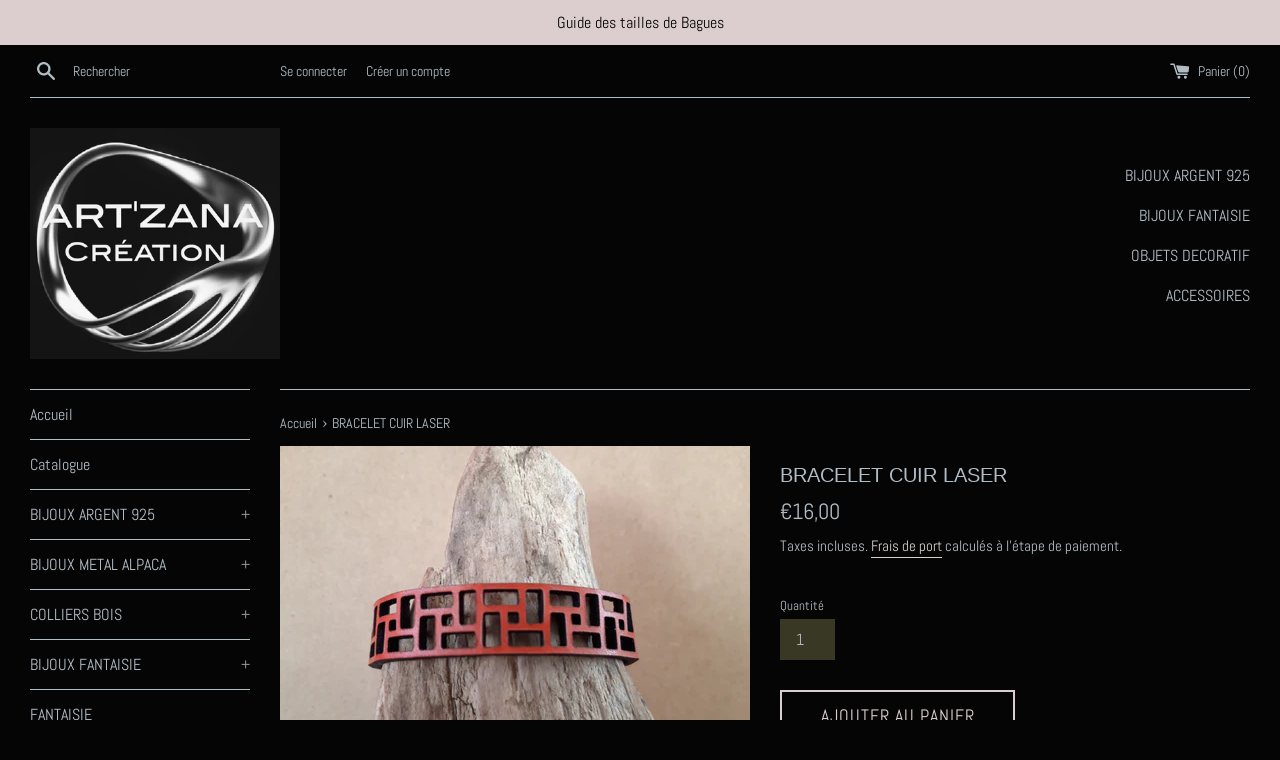

--- FILE ---
content_type: text/html; charset=utf-8
request_url: https://artzanacreation.com/products/bracelets-cuir-laser-9
body_size: 17636
content:
<!doctype html>
<html class="supports-no-js" lang="fr">
<head>
  <meta charset="utf-8">
  <meta http-equiv="X-UA-Compatible" content="IE=edge,chrome=1">
  <meta name="viewport" content="width=device-width,initial-scale=1">
  <meta name="theme-color" content="">
  <link rel="canonical" href="https://artzanacreation.com/products/bracelets-cuir-laser-9">

  

  <title>
  BRACELET CUIR LASER &ndash; ARTZANA Création
  </title>

  
    <meta name="description" content="Bracelet en cuir découpé au laser Couleur - ROUGE Largeur : 1.5cm - Réglable 3 tailles ( 15.5cm ) - ( 17cm ) - ( 18.5cm ) Livraison Gratuite">
  

  <!-- /snippets/social-meta-tags.liquid -->




<meta property="og:site_name" content="ARTZANA Création">
<meta property="og:url" content="https://artzanacreation.com/products/bracelets-cuir-laser-9">
<meta property="og:title" content="BRACELET CUIR LASER">
<meta property="og:type" content="product">
<meta property="og:description" content="Bracelet en cuir découpé au laser Couleur - ROUGE Largeur : 1.5cm - Réglable 3 tailles ( 15.5cm ) - ( 17cm ) - ( 18.5cm ) Livraison Gratuite">

  <meta property="og:price:amount" content="16,00">
  <meta property="og:price:currency" content="EUR">

<meta property="og:image" content="http://artzanacreation.com/cdn/shop/products/20210214_163551_1200x1200.jpg?v=1613317621"><meta property="og:image" content="http://artzanacreation.com/cdn/shop/products/20210214_162451_2_2_1200x1200.jpg?v=1613317621">
<meta property="og:image:secure_url" content="https://artzanacreation.com/cdn/shop/products/20210214_163551_1200x1200.jpg?v=1613317621"><meta property="og:image:secure_url" content="https://artzanacreation.com/cdn/shop/products/20210214_162451_2_2_1200x1200.jpg?v=1613317621">


<meta name="twitter:card" content="summary_large_image">
<meta name="twitter:title" content="BRACELET CUIR LASER">
<meta name="twitter:description" content="Bracelet en cuir découpé au laser Couleur - ROUGE Largeur : 1.5cm - Réglable 3 tailles ( 15.5cm ) - ( 17cm ) - ( 18.5cm ) Livraison Gratuite">

  <style data-shopify>
  :root {
    --color-body-text: #b1bdc5;
    --color-body: #060505;
  }
</style>


  <script>
    document.documentElement.className = document.documentElement.className.replace('supports-no-js', 'supports-js');

    var theme = {
      strings: {
        addToCart: "Ajouter au panier",
        itemAddedToCart: "Article ajouté au panier.",
        soldOut: "Épuisé",
        unavailable: "Non disponible",
        viewCart: "Voir le panier",
        zoomClose: "Fermer (Esc)",
        zoomPrev: "Précédent (flèche gauche)",
        zoomNext: "Suivant (flèche droite)"
      },
      mapStrings: {
        addressError: "Vous ne trouvez pas cette adresse",
        addressNoResults: "Aucun résultat pour cette adresse",
        addressQueryLimit: "Vous avez dépassé la limite de Google utilisation de l'API. Envisager la mise à niveau à un \u003ca href=\"https:\/\/developers.google.com\/maps\/premium\/usage-limits\"\u003erégime spécial\u003c\/a\u003e.",
        authError: "Il y avait un problème authentifier votre compte Google Maps."
      }
    }
  </script>

  <link href="//artzanacreation.com/cdn/shop/t/6/assets/theme.scss.css?v=76485835355959938461759261625" rel="stylesheet" type="text/css" media="all" />

  <script>window.performance && window.performance.mark && window.performance.mark('shopify.content_for_header.start');</script><meta id="shopify-digital-wallet" name="shopify-digital-wallet" content="/50919801004/digital_wallets/dialog">
<meta name="shopify-checkout-api-token" content="4e36b09695229e9191c149e5353e0744">
<meta id="in-context-paypal-metadata" data-shop-id="50919801004" data-venmo-supported="false" data-environment="production" data-locale="fr_FR" data-paypal-v4="true" data-currency="EUR">
<link rel="alternate" type="application/json+oembed" href="https://artzanacreation.com/products/bracelets-cuir-laser-9.oembed">
<script async="async" src="/checkouts/internal/preloads.js?locale=fr-FR"></script>
<script id="shopify-features" type="application/json">{"accessToken":"4e36b09695229e9191c149e5353e0744","betas":["rich-media-storefront-analytics"],"domain":"artzanacreation.com","predictiveSearch":true,"shopId":50919801004,"locale":"fr"}</script>
<script>var Shopify = Shopify || {};
Shopify.shop = "artzana-creation.myshopify.com";
Shopify.locale = "fr";
Shopify.currency = {"active":"EUR","rate":"1.0"};
Shopify.country = "FR";
Shopify.theme = {"name":"Copie de Simple 01","id":118694641836,"schema_name":"Simple","schema_version":"12.5.0","theme_store_id":578,"role":"main"};
Shopify.theme.handle = "null";
Shopify.theme.style = {"id":null,"handle":null};
Shopify.cdnHost = "artzanacreation.com/cdn";
Shopify.routes = Shopify.routes || {};
Shopify.routes.root = "/";</script>
<script type="module">!function(o){(o.Shopify=o.Shopify||{}).modules=!0}(window);</script>
<script>!function(o){function n(){var o=[];function n(){o.push(Array.prototype.slice.apply(arguments))}return n.q=o,n}var t=o.Shopify=o.Shopify||{};t.loadFeatures=n(),t.autoloadFeatures=n()}(window);</script>
<script id="shop-js-analytics" type="application/json">{"pageType":"product"}</script>
<script defer="defer" async type="module" src="//artzanacreation.com/cdn/shopifycloud/shop-js/modules/v2/client.init-shop-cart-sync_INwxTpsh.fr.esm.js"></script>
<script defer="defer" async type="module" src="//artzanacreation.com/cdn/shopifycloud/shop-js/modules/v2/chunk.common_YNAa1F1g.esm.js"></script>
<script type="module">
  await import("//artzanacreation.com/cdn/shopifycloud/shop-js/modules/v2/client.init-shop-cart-sync_INwxTpsh.fr.esm.js");
await import("//artzanacreation.com/cdn/shopifycloud/shop-js/modules/v2/chunk.common_YNAa1F1g.esm.js");

  window.Shopify.SignInWithShop?.initShopCartSync?.({"fedCMEnabled":true,"windoidEnabled":true});

</script>
<script id="__st">var __st={"a":50919801004,"offset":3600,"reqid":"c13803e7-74c0-4624-914a-45e4a24f0a40-1768956659","pageurl":"artzanacreation.com\/products\/bracelets-cuir-laser-9","u":"8a87a2a143da","p":"product","rtyp":"product","rid":6262027452588};</script>
<script>window.ShopifyPaypalV4VisibilityTracking = true;</script>
<script id="captcha-bootstrap">!function(){'use strict';const t='contact',e='account',n='new_comment',o=[[t,t],['blogs',n],['comments',n],[t,'customer']],c=[[e,'customer_login'],[e,'guest_login'],[e,'recover_customer_password'],[e,'create_customer']],r=t=>t.map((([t,e])=>`form[action*='/${t}']:not([data-nocaptcha='true']) input[name='form_type'][value='${e}']`)).join(','),a=t=>()=>t?[...document.querySelectorAll(t)].map((t=>t.form)):[];function s(){const t=[...o],e=r(t);return a(e)}const i='password',u='form_key',d=['recaptcha-v3-token','g-recaptcha-response','h-captcha-response',i],f=()=>{try{return window.sessionStorage}catch{return}},m='__shopify_v',_=t=>t.elements[u];function p(t,e,n=!1){try{const o=window.sessionStorage,c=JSON.parse(o.getItem(e)),{data:r}=function(t){const{data:e,action:n}=t;return t[m]||n?{data:e,action:n}:{data:t,action:n}}(c);for(const[e,n]of Object.entries(r))t.elements[e]&&(t.elements[e].value=n);n&&o.removeItem(e)}catch(o){console.error('form repopulation failed',{error:o})}}const l='form_type',E='cptcha';function T(t){t.dataset[E]=!0}const w=window,h=w.document,L='Shopify',v='ce_forms',y='captcha';let A=!1;((t,e)=>{const n=(g='f06e6c50-85a8-45c8-87d0-21a2b65856fe',I='https://cdn.shopify.com/shopifycloud/storefront-forms-hcaptcha/ce_storefront_forms_captcha_hcaptcha.v1.5.2.iife.js',D={infoText:'Protégé par hCaptcha',privacyText:'Confidentialité',termsText:'Conditions'},(t,e,n)=>{const o=w[L][v],c=o.bindForm;if(c)return c(t,g,e,D).then(n);var r;o.q.push([[t,g,e,D],n]),r=I,A||(h.body.append(Object.assign(h.createElement('script'),{id:'captcha-provider',async:!0,src:r})),A=!0)});var g,I,D;w[L]=w[L]||{},w[L][v]=w[L][v]||{},w[L][v].q=[],w[L][y]=w[L][y]||{},w[L][y].protect=function(t,e){n(t,void 0,e),T(t)},Object.freeze(w[L][y]),function(t,e,n,w,h,L){const[v,y,A,g]=function(t,e,n){const i=e?o:[],u=t?c:[],d=[...i,...u],f=r(d),m=r(i),_=r(d.filter((([t,e])=>n.includes(e))));return[a(f),a(m),a(_),s()]}(w,h,L),I=t=>{const e=t.target;return e instanceof HTMLFormElement?e:e&&e.form},D=t=>v().includes(t);t.addEventListener('submit',(t=>{const e=I(t);if(!e)return;const n=D(e)&&!e.dataset.hcaptchaBound&&!e.dataset.recaptchaBound,o=_(e),c=g().includes(e)&&(!o||!o.value);(n||c)&&t.preventDefault(),c&&!n&&(function(t){try{if(!f())return;!function(t){const e=f();if(!e)return;const n=_(t);if(!n)return;const o=n.value;o&&e.removeItem(o)}(t);const e=Array.from(Array(32),(()=>Math.random().toString(36)[2])).join('');!function(t,e){_(t)||t.append(Object.assign(document.createElement('input'),{type:'hidden',name:u})),t.elements[u].value=e}(t,e),function(t,e){const n=f();if(!n)return;const o=[...t.querySelectorAll(`input[type='${i}']`)].map((({name:t})=>t)),c=[...d,...o],r={};for(const[a,s]of new FormData(t).entries())c.includes(a)||(r[a]=s);n.setItem(e,JSON.stringify({[m]:1,action:t.action,data:r}))}(t,e)}catch(e){console.error('failed to persist form',e)}}(e),e.submit())}));const S=(t,e)=>{t&&!t.dataset[E]&&(n(t,e.some((e=>e===t))),T(t))};for(const o of['focusin','change'])t.addEventListener(o,(t=>{const e=I(t);D(e)&&S(e,y())}));const B=e.get('form_key'),M=e.get(l),P=B&&M;t.addEventListener('DOMContentLoaded',(()=>{const t=y();if(P)for(const e of t)e.elements[l].value===M&&p(e,B);[...new Set([...A(),...v().filter((t=>'true'===t.dataset.shopifyCaptcha))])].forEach((e=>S(e,t)))}))}(h,new URLSearchParams(w.location.search),n,t,e,['guest_login'])})(!0,!0)}();</script>
<script integrity="sha256-4kQ18oKyAcykRKYeNunJcIwy7WH5gtpwJnB7kiuLZ1E=" data-source-attribution="shopify.loadfeatures" defer="defer" src="//artzanacreation.com/cdn/shopifycloud/storefront/assets/storefront/load_feature-a0a9edcb.js" crossorigin="anonymous"></script>
<script data-source-attribution="shopify.dynamic_checkout.dynamic.init">var Shopify=Shopify||{};Shopify.PaymentButton=Shopify.PaymentButton||{isStorefrontPortableWallets:!0,init:function(){window.Shopify.PaymentButton.init=function(){};var t=document.createElement("script");t.src="https://artzanacreation.com/cdn/shopifycloud/portable-wallets/latest/portable-wallets.fr.js",t.type="module",document.head.appendChild(t)}};
</script>
<script data-source-attribution="shopify.dynamic_checkout.buyer_consent">
  function portableWalletsHideBuyerConsent(e){var t=document.getElementById("shopify-buyer-consent"),n=document.getElementById("shopify-subscription-policy-button");t&&n&&(t.classList.add("hidden"),t.setAttribute("aria-hidden","true"),n.removeEventListener("click",e))}function portableWalletsShowBuyerConsent(e){var t=document.getElementById("shopify-buyer-consent"),n=document.getElementById("shopify-subscription-policy-button");t&&n&&(t.classList.remove("hidden"),t.removeAttribute("aria-hidden"),n.addEventListener("click",e))}window.Shopify?.PaymentButton&&(window.Shopify.PaymentButton.hideBuyerConsent=portableWalletsHideBuyerConsent,window.Shopify.PaymentButton.showBuyerConsent=portableWalletsShowBuyerConsent);
</script>
<script>
  function portableWalletsCleanup(e){e&&e.src&&console.error("Failed to load portable wallets script "+e.src);var t=document.querySelectorAll("shopify-accelerated-checkout .shopify-payment-button__skeleton, shopify-accelerated-checkout-cart .wallet-cart-button__skeleton"),e=document.getElementById("shopify-buyer-consent");for(let e=0;e<t.length;e++)t[e].remove();e&&e.remove()}function portableWalletsNotLoadedAsModule(e){e instanceof ErrorEvent&&"string"==typeof e.message&&e.message.includes("import.meta")&&"string"==typeof e.filename&&e.filename.includes("portable-wallets")&&(window.removeEventListener("error",portableWalletsNotLoadedAsModule),window.Shopify.PaymentButton.failedToLoad=e,"loading"===document.readyState?document.addEventListener("DOMContentLoaded",window.Shopify.PaymentButton.init):window.Shopify.PaymentButton.init())}window.addEventListener("error",portableWalletsNotLoadedAsModule);
</script>

<script type="module" src="https://artzanacreation.com/cdn/shopifycloud/portable-wallets/latest/portable-wallets.fr.js" onError="portableWalletsCleanup(this)" crossorigin="anonymous"></script>
<script nomodule>
  document.addEventListener("DOMContentLoaded", portableWalletsCleanup);
</script>

<link id="shopify-accelerated-checkout-styles" rel="stylesheet" media="screen" href="https://artzanacreation.com/cdn/shopifycloud/portable-wallets/latest/accelerated-checkout-backwards-compat.css" crossorigin="anonymous">
<style id="shopify-accelerated-checkout-cart">
        #shopify-buyer-consent {
  margin-top: 1em;
  display: inline-block;
  width: 100%;
}

#shopify-buyer-consent.hidden {
  display: none;
}

#shopify-subscription-policy-button {
  background: none;
  border: none;
  padding: 0;
  text-decoration: underline;
  font-size: inherit;
  cursor: pointer;
}

#shopify-subscription-policy-button::before {
  box-shadow: none;
}

      </style>

<script>window.performance && window.performance.mark && window.performance.mark('shopify.content_for_header.end');</script>

  <script src="//artzanacreation.com/cdn/shop/t/6/assets/jquery-1.11.0.min.js?v=32460426840832490021612361328" type="text/javascript"></script>
  <script src="//artzanacreation.com/cdn/shop/t/6/assets/modernizr.min.js?v=44044439420609591321612361329" type="text/javascript"></script>

  <script src="//artzanacreation.com/cdn/shop/t/6/assets/lazysizes.min.js?v=155223123402716617051612361329" async="async"></script>

  
<link href="https://monorail-edge.shopifysvc.com" rel="dns-prefetch">
<script>(function(){if ("sendBeacon" in navigator && "performance" in window) {try {var session_token_from_headers = performance.getEntriesByType('navigation')[0].serverTiming.find(x => x.name == '_s').description;} catch {var session_token_from_headers = undefined;}var session_cookie_matches = document.cookie.match(/_shopify_s=([^;]*)/);var session_token_from_cookie = session_cookie_matches && session_cookie_matches.length === 2 ? session_cookie_matches[1] : "";var session_token = session_token_from_headers || session_token_from_cookie || "";function handle_abandonment_event(e) {var entries = performance.getEntries().filter(function(entry) {return /monorail-edge.shopifysvc.com/.test(entry.name);});if (!window.abandonment_tracked && entries.length === 0) {window.abandonment_tracked = true;var currentMs = Date.now();var navigation_start = performance.timing.navigationStart;var payload = {shop_id: 50919801004,url: window.location.href,navigation_start,duration: currentMs - navigation_start,session_token,page_type: "product"};window.navigator.sendBeacon("https://monorail-edge.shopifysvc.com/v1/produce", JSON.stringify({schema_id: "online_store_buyer_site_abandonment/1.1",payload: payload,metadata: {event_created_at_ms: currentMs,event_sent_at_ms: currentMs}}));}}window.addEventListener('pagehide', handle_abandonment_event);}}());</script>
<script id="web-pixels-manager-setup">(function e(e,d,r,n,o){if(void 0===o&&(o={}),!Boolean(null===(a=null===(i=window.Shopify)||void 0===i?void 0:i.analytics)||void 0===a?void 0:a.replayQueue)){var i,a;window.Shopify=window.Shopify||{};var t=window.Shopify;t.analytics=t.analytics||{};var s=t.analytics;s.replayQueue=[],s.publish=function(e,d,r){return s.replayQueue.push([e,d,r]),!0};try{self.performance.mark("wpm:start")}catch(e){}var l=function(){var e={modern:/Edge?\/(1{2}[4-9]|1[2-9]\d|[2-9]\d{2}|\d{4,})\.\d+(\.\d+|)|Firefox\/(1{2}[4-9]|1[2-9]\d|[2-9]\d{2}|\d{4,})\.\d+(\.\d+|)|Chrom(ium|e)\/(9{2}|\d{3,})\.\d+(\.\d+|)|(Maci|X1{2}).+ Version\/(15\.\d+|(1[6-9]|[2-9]\d|\d{3,})\.\d+)([,.]\d+|)( \(\w+\)|)( Mobile\/\w+|) Safari\/|Chrome.+OPR\/(9{2}|\d{3,})\.\d+\.\d+|(CPU[ +]OS|iPhone[ +]OS|CPU[ +]iPhone|CPU IPhone OS|CPU iPad OS)[ +]+(15[._]\d+|(1[6-9]|[2-9]\d|\d{3,})[._]\d+)([._]\d+|)|Android:?[ /-](13[3-9]|1[4-9]\d|[2-9]\d{2}|\d{4,})(\.\d+|)(\.\d+|)|Android.+Firefox\/(13[5-9]|1[4-9]\d|[2-9]\d{2}|\d{4,})\.\d+(\.\d+|)|Android.+Chrom(ium|e)\/(13[3-9]|1[4-9]\d|[2-9]\d{2}|\d{4,})\.\d+(\.\d+|)|SamsungBrowser\/([2-9]\d|\d{3,})\.\d+/,legacy:/Edge?\/(1[6-9]|[2-9]\d|\d{3,})\.\d+(\.\d+|)|Firefox\/(5[4-9]|[6-9]\d|\d{3,})\.\d+(\.\d+|)|Chrom(ium|e)\/(5[1-9]|[6-9]\d|\d{3,})\.\d+(\.\d+|)([\d.]+$|.*Safari\/(?![\d.]+ Edge\/[\d.]+$))|(Maci|X1{2}).+ Version\/(10\.\d+|(1[1-9]|[2-9]\d|\d{3,})\.\d+)([,.]\d+|)( \(\w+\)|)( Mobile\/\w+|) Safari\/|Chrome.+OPR\/(3[89]|[4-9]\d|\d{3,})\.\d+\.\d+|(CPU[ +]OS|iPhone[ +]OS|CPU[ +]iPhone|CPU IPhone OS|CPU iPad OS)[ +]+(10[._]\d+|(1[1-9]|[2-9]\d|\d{3,})[._]\d+)([._]\d+|)|Android:?[ /-](13[3-9]|1[4-9]\d|[2-9]\d{2}|\d{4,})(\.\d+|)(\.\d+|)|Mobile Safari.+OPR\/([89]\d|\d{3,})\.\d+\.\d+|Android.+Firefox\/(13[5-9]|1[4-9]\d|[2-9]\d{2}|\d{4,})\.\d+(\.\d+|)|Android.+Chrom(ium|e)\/(13[3-9]|1[4-9]\d|[2-9]\d{2}|\d{4,})\.\d+(\.\d+|)|Android.+(UC? ?Browser|UCWEB|U3)[ /]?(15\.([5-9]|\d{2,})|(1[6-9]|[2-9]\d|\d{3,})\.\d+)\.\d+|SamsungBrowser\/(5\.\d+|([6-9]|\d{2,})\.\d+)|Android.+MQ{2}Browser\/(14(\.(9|\d{2,})|)|(1[5-9]|[2-9]\d|\d{3,})(\.\d+|))(\.\d+|)|K[Aa][Ii]OS\/(3\.\d+|([4-9]|\d{2,})\.\d+)(\.\d+|)/},d=e.modern,r=e.legacy,n=navigator.userAgent;return n.match(d)?"modern":n.match(r)?"legacy":"unknown"}(),u="modern"===l?"modern":"legacy",c=(null!=n?n:{modern:"",legacy:""})[u],f=function(e){return[e.baseUrl,"/wpm","/b",e.hashVersion,"modern"===e.buildTarget?"m":"l",".js"].join("")}({baseUrl:d,hashVersion:r,buildTarget:u}),m=function(e){var d=e.version,r=e.bundleTarget,n=e.surface,o=e.pageUrl,i=e.monorailEndpoint;return{emit:function(e){var a=e.status,t=e.errorMsg,s=(new Date).getTime(),l=JSON.stringify({metadata:{event_sent_at_ms:s},events:[{schema_id:"web_pixels_manager_load/3.1",payload:{version:d,bundle_target:r,page_url:o,status:a,surface:n,error_msg:t},metadata:{event_created_at_ms:s}}]});if(!i)return console&&console.warn&&console.warn("[Web Pixels Manager] No Monorail endpoint provided, skipping logging."),!1;try{return self.navigator.sendBeacon.bind(self.navigator)(i,l)}catch(e){}var u=new XMLHttpRequest;try{return u.open("POST",i,!0),u.setRequestHeader("Content-Type","text/plain"),u.send(l),!0}catch(e){return console&&console.warn&&console.warn("[Web Pixels Manager] Got an unhandled error while logging to Monorail."),!1}}}}({version:r,bundleTarget:l,surface:e.surface,pageUrl:self.location.href,monorailEndpoint:e.monorailEndpoint});try{o.browserTarget=l,function(e){var d=e.src,r=e.async,n=void 0===r||r,o=e.onload,i=e.onerror,a=e.sri,t=e.scriptDataAttributes,s=void 0===t?{}:t,l=document.createElement("script"),u=document.querySelector("head"),c=document.querySelector("body");if(l.async=n,l.src=d,a&&(l.integrity=a,l.crossOrigin="anonymous"),s)for(var f in s)if(Object.prototype.hasOwnProperty.call(s,f))try{l.dataset[f]=s[f]}catch(e){}if(o&&l.addEventListener("load",o),i&&l.addEventListener("error",i),u)u.appendChild(l);else{if(!c)throw new Error("Did not find a head or body element to append the script");c.appendChild(l)}}({src:f,async:!0,onload:function(){if(!function(){var e,d;return Boolean(null===(d=null===(e=window.Shopify)||void 0===e?void 0:e.analytics)||void 0===d?void 0:d.initialized)}()){var d=window.webPixelsManager.init(e)||void 0;if(d){var r=window.Shopify.analytics;r.replayQueue.forEach((function(e){var r=e[0],n=e[1],o=e[2];d.publishCustomEvent(r,n,o)})),r.replayQueue=[],r.publish=d.publishCustomEvent,r.visitor=d.visitor,r.initialized=!0}}},onerror:function(){return m.emit({status:"failed",errorMsg:"".concat(f," has failed to load")})},sri:function(e){var d=/^sha384-[A-Za-z0-9+/=]+$/;return"string"==typeof e&&d.test(e)}(c)?c:"",scriptDataAttributes:o}),m.emit({status:"loading"})}catch(e){m.emit({status:"failed",errorMsg:(null==e?void 0:e.message)||"Unknown error"})}}})({shopId: 50919801004,storefrontBaseUrl: "https://artzanacreation.com",extensionsBaseUrl: "https://extensions.shopifycdn.com/cdn/shopifycloud/web-pixels-manager",monorailEndpoint: "https://monorail-edge.shopifysvc.com/unstable/produce_batch",surface: "storefront-renderer",enabledBetaFlags: ["2dca8a86"],webPixelsConfigList: [{"id":"193364313","eventPayloadVersion":"v1","runtimeContext":"LAX","scriptVersion":"1","type":"CUSTOM","privacyPurposes":["ANALYTICS"],"name":"Google Analytics tag (migrated)"},{"id":"shopify-app-pixel","configuration":"{}","eventPayloadVersion":"v1","runtimeContext":"STRICT","scriptVersion":"0450","apiClientId":"shopify-pixel","type":"APP","privacyPurposes":["ANALYTICS","MARKETING"]},{"id":"shopify-custom-pixel","eventPayloadVersion":"v1","runtimeContext":"LAX","scriptVersion":"0450","apiClientId":"shopify-pixel","type":"CUSTOM","privacyPurposes":["ANALYTICS","MARKETING"]}],isMerchantRequest: false,initData: {"shop":{"name":"ARTZANA Création","paymentSettings":{"currencyCode":"EUR"},"myshopifyDomain":"artzana-creation.myshopify.com","countryCode":"FR","storefrontUrl":"https:\/\/artzanacreation.com"},"customer":null,"cart":null,"checkout":null,"productVariants":[{"price":{"amount":16.0,"currencyCode":"EUR"},"product":{"title":"BRACELET CUIR LASER","vendor":"ARTZANA Création","id":"6262027452588","untranslatedTitle":"BRACELET CUIR LASER","url":"\/products\/bracelets-cuir-laser-9","type":"Bracelet\/Cuir"},"id":"38059826872492","image":{"src":"\/\/artzanacreation.com\/cdn\/shop\/products\/20210214_163551.jpg?v=1613317621"},"sku":"6","title":"Default Title","untranslatedTitle":"Default Title"}],"purchasingCompany":null},},"https://artzanacreation.com/cdn","fcfee988w5aeb613cpc8e4bc33m6693e112",{"modern":"","legacy":""},{"shopId":"50919801004","storefrontBaseUrl":"https:\/\/artzanacreation.com","extensionBaseUrl":"https:\/\/extensions.shopifycdn.com\/cdn\/shopifycloud\/web-pixels-manager","surface":"storefront-renderer","enabledBetaFlags":"[\"2dca8a86\"]","isMerchantRequest":"false","hashVersion":"fcfee988w5aeb613cpc8e4bc33m6693e112","publish":"custom","events":"[[\"page_viewed\",{}],[\"product_viewed\",{\"productVariant\":{\"price\":{\"amount\":16.0,\"currencyCode\":\"EUR\"},\"product\":{\"title\":\"BRACELET CUIR LASER\",\"vendor\":\"ARTZANA Création\",\"id\":\"6262027452588\",\"untranslatedTitle\":\"BRACELET CUIR LASER\",\"url\":\"\/products\/bracelets-cuir-laser-9\",\"type\":\"Bracelet\/Cuir\"},\"id\":\"38059826872492\",\"image\":{\"src\":\"\/\/artzanacreation.com\/cdn\/shop\/products\/20210214_163551.jpg?v=1613317621\"},\"sku\":\"6\",\"title\":\"Default Title\",\"untranslatedTitle\":\"Default Title\"}}]]"});</script><script>
  window.ShopifyAnalytics = window.ShopifyAnalytics || {};
  window.ShopifyAnalytics.meta = window.ShopifyAnalytics.meta || {};
  window.ShopifyAnalytics.meta.currency = 'EUR';
  var meta = {"product":{"id":6262027452588,"gid":"gid:\/\/shopify\/Product\/6262027452588","vendor":"ARTZANA Création","type":"Bracelet\/Cuir","handle":"bracelets-cuir-laser-9","variants":[{"id":38059826872492,"price":1600,"name":"BRACELET CUIR LASER","public_title":null,"sku":"6"}],"remote":false},"page":{"pageType":"product","resourceType":"product","resourceId":6262027452588,"requestId":"c13803e7-74c0-4624-914a-45e4a24f0a40-1768956659"}};
  for (var attr in meta) {
    window.ShopifyAnalytics.meta[attr] = meta[attr];
  }
</script>
<script class="analytics">
  (function () {
    var customDocumentWrite = function(content) {
      var jquery = null;

      if (window.jQuery) {
        jquery = window.jQuery;
      } else if (window.Checkout && window.Checkout.$) {
        jquery = window.Checkout.$;
      }

      if (jquery) {
        jquery('body').append(content);
      }
    };

    var hasLoggedConversion = function(token) {
      if (token) {
        return document.cookie.indexOf('loggedConversion=' + token) !== -1;
      }
      return false;
    }

    var setCookieIfConversion = function(token) {
      if (token) {
        var twoMonthsFromNow = new Date(Date.now());
        twoMonthsFromNow.setMonth(twoMonthsFromNow.getMonth() + 2);

        document.cookie = 'loggedConversion=' + token + '; expires=' + twoMonthsFromNow;
      }
    }

    var trekkie = window.ShopifyAnalytics.lib = window.trekkie = window.trekkie || [];
    if (trekkie.integrations) {
      return;
    }
    trekkie.methods = [
      'identify',
      'page',
      'ready',
      'track',
      'trackForm',
      'trackLink'
    ];
    trekkie.factory = function(method) {
      return function() {
        var args = Array.prototype.slice.call(arguments);
        args.unshift(method);
        trekkie.push(args);
        return trekkie;
      };
    };
    for (var i = 0; i < trekkie.methods.length; i++) {
      var key = trekkie.methods[i];
      trekkie[key] = trekkie.factory(key);
    }
    trekkie.load = function(config) {
      trekkie.config = config || {};
      trekkie.config.initialDocumentCookie = document.cookie;
      var first = document.getElementsByTagName('script')[0];
      var script = document.createElement('script');
      script.type = 'text/javascript';
      script.onerror = function(e) {
        var scriptFallback = document.createElement('script');
        scriptFallback.type = 'text/javascript';
        scriptFallback.onerror = function(error) {
                var Monorail = {
      produce: function produce(monorailDomain, schemaId, payload) {
        var currentMs = new Date().getTime();
        var event = {
          schema_id: schemaId,
          payload: payload,
          metadata: {
            event_created_at_ms: currentMs,
            event_sent_at_ms: currentMs
          }
        };
        return Monorail.sendRequest("https://" + monorailDomain + "/v1/produce", JSON.stringify(event));
      },
      sendRequest: function sendRequest(endpointUrl, payload) {
        // Try the sendBeacon API
        if (window && window.navigator && typeof window.navigator.sendBeacon === 'function' && typeof window.Blob === 'function' && !Monorail.isIos12()) {
          var blobData = new window.Blob([payload], {
            type: 'text/plain'
          });

          if (window.navigator.sendBeacon(endpointUrl, blobData)) {
            return true;
          } // sendBeacon was not successful

        } // XHR beacon

        var xhr = new XMLHttpRequest();

        try {
          xhr.open('POST', endpointUrl);
          xhr.setRequestHeader('Content-Type', 'text/plain');
          xhr.send(payload);
        } catch (e) {
          console.log(e);
        }

        return false;
      },
      isIos12: function isIos12() {
        return window.navigator.userAgent.lastIndexOf('iPhone; CPU iPhone OS 12_') !== -1 || window.navigator.userAgent.lastIndexOf('iPad; CPU OS 12_') !== -1;
      }
    };
    Monorail.produce('monorail-edge.shopifysvc.com',
      'trekkie_storefront_load_errors/1.1',
      {shop_id: 50919801004,
      theme_id: 118694641836,
      app_name: "storefront",
      context_url: window.location.href,
      source_url: "//artzanacreation.com/cdn/s/trekkie.storefront.cd680fe47e6c39ca5d5df5f0a32d569bc48c0f27.min.js"});

        };
        scriptFallback.async = true;
        scriptFallback.src = '//artzanacreation.com/cdn/s/trekkie.storefront.cd680fe47e6c39ca5d5df5f0a32d569bc48c0f27.min.js';
        first.parentNode.insertBefore(scriptFallback, first);
      };
      script.async = true;
      script.src = '//artzanacreation.com/cdn/s/trekkie.storefront.cd680fe47e6c39ca5d5df5f0a32d569bc48c0f27.min.js';
      first.parentNode.insertBefore(script, first);
    };
    trekkie.load(
      {"Trekkie":{"appName":"storefront","development":false,"defaultAttributes":{"shopId":50919801004,"isMerchantRequest":null,"themeId":118694641836,"themeCityHash":"7785265850209357801","contentLanguage":"fr","currency":"EUR","eventMetadataId":"f9b8b466-41ec-43d7-beb7-c4fecc19a337"},"isServerSideCookieWritingEnabled":true,"monorailRegion":"shop_domain","enabledBetaFlags":["65f19447"]},"Session Attribution":{},"S2S":{"facebookCapiEnabled":false,"source":"trekkie-storefront-renderer","apiClientId":580111}}
    );

    var loaded = false;
    trekkie.ready(function() {
      if (loaded) return;
      loaded = true;

      window.ShopifyAnalytics.lib = window.trekkie;

      var originalDocumentWrite = document.write;
      document.write = customDocumentWrite;
      try { window.ShopifyAnalytics.merchantGoogleAnalytics.call(this); } catch(error) {};
      document.write = originalDocumentWrite;

      window.ShopifyAnalytics.lib.page(null,{"pageType":"product","resourceType":"product","resourceId":6262027452588,"requestId":"c13803e7-74c0-4624-914a-45e4a24f0a40-1768956659","shopifyEmitted":true});

      var match = window.location.pathname.match(/checkouts\/(.+)\/(thank_you|post_purchase)/)
      var token = match? match[1]: undefined;
      if (!hasLoggedConversion(token)) {
        setCookieIfConversion(token);
        window.ShopifyAnalytics.lib.track("Viewed Product",{"currency":"EUR","variantId":38059826872492,"productId":6262027452588,"productGid":"gid:\/\/shopify\/Product\/6262027452588","name":"BRACELET CUIR LASER","price":"16.00","sku":"6","brand":"ARTZANA Création","variant":null,"category":"Bracelet\/Cuir","nonInteraction":true,"remote":false},undefined,undefined,{"shopifyEmitted":true});
      window.ShopifyAnalytics.lib.track("monorail:\/\/trekkie_storefront_viewed_product\/1.1",{"currency":"EUR","variantId":38059826872492,"productId":6262027452588,"productGid":"gid:\/\/shopify\/Product\/6262027452588","name":"BRACELET CUIR LASER","price":"16.00","sku":"6","brand":"ARTZANA Création","variant":null,"category":"Bracelet\/Cuir","nonInteraction":true,"remote":false,"referer":"https:\/\/artzanacreation.com\/products\/bracelets-cuir-laser-9"});
      }
    });


        var eventsListenerScript = document.createElement('script');
        eventsListenerScript.async = true;
        eventsListenerScript.src = "//artzanacreation.com/cdn/shopifycloud/storefront/assets/shop_events_listener-3da45d37.js";
        document.getElementsByTagName('head')[0].appendChild(eventsListenerScript);

})();</script>
  <script>
  if (!window.ga || (window.ga && typeof window.ga !== 'function')) {
    window.ga = function ga() {
      (window.ga.q = window.ga.q || []).push(arguments);
      if (window.Shopify && window.Shopify.analytics && typeof window.Shopify.analytics.publish === 'function') {
        window.Shopify.analytics.publish("ga_stub_called", {}, {sendTo: "google_osp_migration"});
      }
      console.error("Shopify's Google Analytics stub called with:", Array.from(arguments), "\nSee https://help.shopify.com/manual/promoting-marketing/pixels/pixel-migration#google for more information.");
    };
    if (window.Shopify && window.Shopify.analytics && typeof window.Shopify.analytics.publish === 'function') {
      window.Shopify.analytics.publish("ga_stub_initialized", {}, {sendTo: "google_osp_migration"});
    }
  }
</script>
<script
  defer
  src="https://artzanacreation.com/cdn/shopifycloud/perf-kit/shopify-perf-kit-3.0.4.min.js"
  data-application="storefront-renderer"
  data-shop-id="50919801004"
  data-render-region="gcp-us-east1"
  data-page-type="product"
  data-theme-instance-id="118694641836"
  data-theme-name="Simple"
  data-theme-version="12.5.0"
  data-monorail-region="shop_domain"
  data-resource-timing-sampling-rate="10"
  data-shs="true"
  data-shs-beacon="true"
  data-shs-export-with-fetch="true"
  data-shs-logs-sample-rate="1"
  data-shs-beacon-endpoint="https://artzanacreation.com/api/collect"
></script>
</head>

<body id="bracelet-cuir-laser" class="template-product">

  <a class="in-page-link visually-hidden skip-link" href="#MainContent">Passer au contenu</a>

  <div id="shopify-section-header" class="shopify-section">

  <style>
    .site-header__logo {
      width: 250px;
    }
    #HeaderLogoWrapper {
      max-width: 250px !important;
    }
  </style>
  <style>
    .announcement-bar--link:hover {
      

      
        background-color: #e5dada;
      
    }
  </style>

  
    <a href="/pages/guide-des-tailles-bagues" class="announcement-bar announcement-bar--link">
  

    <p class="announcement-bar__message site-wrapper">Guide des tailles de Bagues</p>

  
    </a>
  


<div class="site-wrapper">
  <div class="top-bar grid">

    <div class="grid__item medium-up--one-fifth small--one-half">
      <div class="top-bar__search">
        <a href="/search" class="medium-up--hide">
          <svg aria-hidden="true" focusable="false" role="presentation" class="icon icon-search" viewBox="0 0 20 20"><path fill="#444" d="M18.64 17.02l-5.31-5.31c.81-1.08 1.26-2.43 1.26-3.87C14.5 4.06 11.44 1 7.75 1S1 4.06 1 7.75s3.06 6.75 6.75 6.75c1.44 0 2.79-.45 3.87-1.26l5.31 5.31c.45.45 1.26.54 1.71.09.45-.36.45-1.17 0-1.62zM3.25 7.75c0-2.52 1.98-4.5 4.5-4.5s4.5 1.98 4.5 4.5-1.98 4.5-4.5 4.5-4.5-1.98-4.5-4.5z"/></svg>
        </a>
        <form action="/search" method="get" class="search-bar small--hide" role="search">
          
          <button type="submit" class="search-bar__submit">
            <svg aria-hidden="true" focusable="false" role="presentation" class="icon icon-search" viewBox="0 0 20 20"><path fill="#444" d="M18.64 17.02l-5.31-5.31c.81-1.08 1.26-2.43 1.26-3.87C14.5 4.06 11.44 1 7.75 1S1 4.06 1 7.75s3.06 6.75 6.75 6.75c1.44 0 2.79-.45 3.87-1.26l5.31 5.31c.45.45 1.26.54 1.71.09.45-.36.45-1.17 0-1.62zM3.25 7.75c0-2.52 1.98-4.5 4.5-4.5s4.5 1.98 4.5 4.5-1.98 4.5-4.5 4.5-4.5-1.98-4.5-4.5z"/></svg>
            <span class="icon__fallback-text">Recherche</span>
          </button>
          <input type="search" name="q" class="search-bar__input" value="" placeholder="Rechercher" aria-label="Rechercher">
        </form>
      </div>
    </div>

    
      <div class="grid__item medium-up--two-fifths small--hide">
        <span class="customer-links small--hide">
          
            <a href="https://shopify.com/50919801004/account?locale=fr&amp;region_country=FR" id="customer_login_link">Se connecter</a>
            <span class="vertical-divider"></span>
            <a href="https://shopify.com/50919801004/account?locale=fr" id="customer_register_link">Créer un compte</a>
          
        </span>
      </div>
    

    <div class="grid__item  medium-up--two-fifths  small--one-half text-right">
      <a href="/cart" class="site-header__cart">
        <svg aria-hidden="true" focusable="false" role="presentation" class="icon icon-cart" viewBox="0 0 20 20"><path fill="#444" d="M18.936 5.564c-.144-.175-.35-.207-.55-.207h-.003L6.774 4.286c-.272 0-.417.089-.491.18-.079.096-.16.263-.094.585l2.016 5.705c.163.407.642.673 1.068.673h8.401c.433 0 .854-.285.941-.725l.484-4.571c.045-.221-.015-.388-.163-.567z"/><path fill="#444" d="M17.107 12.5H7.659L4.98 4.117l-.362-1.059c-.138-.401-.292-.559-.695-.559H.924c-.411 0-.748.303-.748.714s.337.714.748.714h2.413l3.002 9.48c.126.38.295.52.942.52h9.825c.411 0 .748-.303.748-.714s-.336-.714-.748-.714zM10.424 16.23a1.498 1.498 0 1 1-2.997 0 1.498 1.498 0 0 1 2.997 0zM16.853 16.23a1.498 1.498 0 1 1-2.997 0 1.498 1.498 0 0 1 2.997 0z"/></svg>
        <span class="small--hide">
          Panier
          (<span id="CartCount">0</span>)
        </span>
      </a>
    </div>
  </div>

  <hr class="small--hide hr--border">

  <header class="site-header grid medium-up--grid--table" role="banner">
    <div class="grid__item small--text-center">
      <div itemscope itemtype="http://schema.org/Organization">
        

          <div id="HeaderLogoWrapper" class="supports-js">
            <a href="/" itemprop="url" style="padding-top:92.4198250728863%; display: block;">
              <img id="HeaderLogo"
                   class="lazyload"
                   src="//artzanacreation.com/cdn/shop/files/Photo_1611503501450.jpg_2_150x150.png?v=1613736025"
                   data-src="//artzanacreation.com/cdn/shop/files/Photo_1611503501450.jpg_2_{width}x.png?v=1613736025"
                   data-widths="[180, 360, 540, 720, 900, 1080, 1296, 1512, 1728, 2048]"
                   data-aspectratio="1.3333333333333333"
                   data-sizes="auto"
                   alt="ARTZANA Création"
                   itemprop="logo">
            </a>
          </div>
          <noscript>
            
            <a href="/" itemprop="url">
              <img class="site-header__logo" src="//artzanacreation.com/cdn/shop/files/Photo_1611503501450.jpg_2_250x.png?v=1613736025"
              srcset="//artzanacreation.com/cdn/shop/files/Photo_1611503501450.jpg_2_250x.png?v=1613736025 1x, //artzanacreation.com/cdn/shop/files/Photo_1611503501450.jpg_2_250x@2x.png?v=1613736025 2x"
              alt="ARTZANA Création"
              itemprop="logo">
            </a>
          </noscript>
          
        
      </div>
    </div>
    
      <div class="grid__item medium-up--text-right small--text-center">
        <div class="rte tagline">
          <p>BIJOUX ARGENT 925</p><p>  BIJOUX FANTAISIE</p><p>OBJETS DECORATIF</p><p>ACCESSOIRES</p>
        </div>
      </div>
    
  </header>
</div>




</div>

    

  <div class="site-wrapper">

    <div class="grid">

      <div id="shopify-section-sidebar" class="shopify-section"><div data-section-id="sidebar" data-section-type="sidebar-section">
  <nav class="grid__item small--text-center medium-up--one-fifth" role="navigation">
    <hr class="hr--small medium-up--hide">
    <button id="ToggleMobileMenu" class="mobile-menu-icon medium-up--hide" aria-haspopup="true" aria-owns="SiteNav">
      <span class="line"></span>
      <span class="line"></span>
      <span class="line"></span>
      <span class="line"></span>
      <span class="icon__fallback-text">Menu</span>
    </button>
    <div id="SiteNav" class="site-nav" role="menu">
      <ul class="list--nav">
        
          
          
            <li class="site-nav__item">
              <a href="/search" class="site-nav__link">Accueil</a>
            </li>
          
        
          
          
            <li class="site-nav__item">
              <a href="/collections" class="site-nav__link">Catalogue</a>
            </li>
          
        
          
          
            

            

            <li class="site-nav--has-submenu site-nav__item">
              <button class="site-nav__link btn--link site-nav__expand" aria-expanded="false" aria-controls="Collapsible-3">
                BIJOUX ARGENT 925
                <span class="site-nav__link__text" aria-hidden="true">+</span>
              </button>
              <ul id="Collapsible-3" class="site-nav__submenu site-nav__submenu--collapsed" aria-hidden="true" style="display: none;">
                
                  
                    <li >
                      <a href="/collections/bague-argent-meditation" class="site-nav__link">BAGUE ARGENT/MEDITATION</a>
                    </li>
                  
                
                  
                    <li >
                      <a href="/collections/nos-bagues-hommes-et-femmes" class="site-nav__link">BAGUES ARGENT</a>
                    </li>
                  
                
                  
                    <li >
                      <a href="/collections/boucle-doreille-argent-925" class="site-nav__link">BOUCLES D&#39;OREILLES</a>
                    </li>
                  
                
                  
                    <li >
                      <a href="/collections/bracelets-argent" class="site-nav__link">BRACELETS ARGENT</a>
                    </li>
                  
                
                  
                    <li >
                      <a href="/collections/bracelets-argenr-pierre" class="site-nav__link">BRACELET ARGENT 925</a>
                    </li>
                  
                
                  
                    <li >
                      <a href="/collections/colliers-argent-perles" class="site-nav__link">COLLIERS ARGENT/PERLES</a>
                    </li>
                  
                
                  
                    <li >
                      <a href="/collections/colliers-argent" class="site-nav__link">COLLIERS ARGENT</a>
                    </li>
                  
                
                  
                    <li >
                      <a href="/pages/guide-des-tailles-bagues" class="site-nav__link">Guide des tailles bagues</a>
                    </li>
                  
                
              </ul>
            </li>
          
        
          
          
            

            

            <li class="site-nav--has-submenu site-nav__item">
              <button class="site-nav__link btn--link site-nav__expand" aria-expanded="false" aria-controls="Collapsible-4">
                BIJOUX METAL ALPACA
                <span class="site-nav__link__text" aria-hidden="true">+</span>
              </button>
              <ul id="Collapsible-4" class="site-nav__submenu site-nav__submenu--collapsed" aria-hidden="true" style="display: none;">
                
                  
                    <li >
                      <a href="/collections/bracelet-alpaca-pierre" class="site-nav__link">BRACELETS ALPACA</a>
                    </li>
                  
                
                  
                    <li >
                      <a href="/collections/sautoirs-metal-pierre" class="site-nav__link">SAUTOIRS ALPACA</a>
                    </li>
                  
                
              </ul>
            </li>
          
        
          
          
            

            

            <li class="site-nav--has-submenu site-nav__item">
              <button class="site-nav__link btn--link site-nav__expand" aria-expanded="false" aria-controls="Collapsible-5">
                COLLIERS BOIS
                <span class="site-nav__link__text" aria-hidden="true">+</span>
              </button>
              <ul id="Collapsible-5" class="site-nav__submenu site-nav__submenu--collapsed" aria-hidden="true" style="display: none;">
                
                  
                    <li >
                      <a href="/collections/sautoirs-bois" class="site-nav__link">SAUTOIRS BOIS</a>
                    </li>
                  
                
                  
                    <li >
                      <a href="/collections/collier-bois-perle-deau-douce" class="site-nav__link">COLLIERS BOIS</a>
                    </li>
                  
                
              </ul>
            </li>
          
        
          
          
            

            

            <li class="site-nav--has-submenu site-nav__item">
              <button class="site-nav__link btn--link site-nav__expand" aria-expanded="false" aria-controls="Collapsible-6">
                BIJOUX FANTAISIE
                <span class="site-nav__link__text" aria-hidden="true">+</span>
              </button>
              <ul id="Collapsible-6" class="site-nav__submenu site-nav__submenu--collapsed" aria-hidden="true" style="display: none;">
                
                  
                    <li >
                      <a href="/collections/collier-boucle-doreille" class="site-nav__link">PARURES</a>
                    </li>
                  
                
                  
                    <li >
                      <a href="/collections/bijoux-fantaisie-2" class="site-nav__link">BOUCLES D&#39;OREILLES</a>
                    </li>
                  
                
              </ul>
            </li>
          
        
          
          
            <li class="site-nav__item">
              <a href="/collections/bijoux-fantaisie-1" class="site-nav__link">FANTAISIE</a>
            </li>
          
        
          
          
            <li class="site-nav__item">
              <a href="/collections/collier-fossile" class="site-nav__link">COLLIERS FOSSILES</a>
            </li>
          
        
          
          
            

            

            <li class="site-nav--has-submenu site-nav__item">
              <button class="site-nav__link btn--link site-nav__expand" aria-expanded="false" aria-controls="Collapsible-9">
                BRACELETS CUIR FEMME
                <span class="site-nav__link__text" aria-hidden="true">+</span>
              </button>
              <ul id="Collapsible-9" class="site-nav__submenu site-nav__submenu--collapsed" aria-hidden="true" style="display: none;">
                
                  
                    <li >
                      <a href="/collections/bracelets-cuir-3-tours" class="site-nav__link">BRACELETS CUIR 3 TOURS</a>
                    </li>
                  
                
                  
                    <li >
                      <a href="/collections/bracelets-cuir-tours-2-tours" class="site-nav__link">BRACELETS CUIR 2 TOURS</a>
                    </li>
                  
                
                  
                    <li >
                      <a href="/collections/bracelet-cuir-lazer" class="site-nav__link">BRACELETS LASER</a>
                    </li>
                  
                
                  
                    <li >
                      <a href="/collections/bracelets-cuir-spirale-1" class="site-nav__link">BRACELETS CUIR SPIRALE</a>
                    </li>
                  
                
                  
                    <li >
                      <a href="/collections/bracelets-cuir-2-lacets" class="site-nav__link">BRACELETS CUIR 2 LACETS</a>
                    </li>
                  
                
              </ul>
            </li>
          
        
          
          
            

            

            <li class="site-nav--has-submenu site-nav__item">
              <button class="site-nav__link btn--link site-nav__expand" aria-expanded="false" aria-controls="Collapsible-10">
                BRACELETS CUIR HOMME
                <span class="site-nav__link__text" aria-hidden="true">+</span>
              </button>
              <ul id="Collapsible-10" class="site-nav__submenu site-nav__submenu--collapsed" aria-hidden="true" style="display: none;">
                
                  
                    <li >
                      <a href="/collections/bracelet-homme-cuir-metal" class="site-nav__link">BRACELETS CUIR</a>
                    </li>
                  
                
                  
                    <li >
                      <a href="/collections/bracelets-cuir-couture" class="site-nav__link">BRACELET CUIR COUTURE</a>
                    </li>
                  
                
                  
                    <li >
                      <a href="/collections/bracelet-cuir-alpaca" class="site-nav__link">BRACELET CUIR ALPACA</a>
                    </li>
                  
                
                  
                    <li >
                      <a href="/collections/bracelet-serpent" class="site-nav__link">BRACELET SERPENT</a>
                    </li>
                  
                
                  
                    <li >
                      <a href="/collections/homme" class="site-nav__link">BRACELET HOMME CUIR</a>
                    </li>
                  
                
              </ul>
            </li>
          
        
          
          
            <li class="site-nav__item">
              <a href="/collections/colliers-ceramique" class="site-nav__link">COLLIERS CERAMIQUE</a>
            </li>
          
        
          
          
            <li class="site-nav__item">
              <a href="/collections/raku-ceramique" class="site-nav__link">RAKU CERAMIQUE</a>
            </li>
          
        
          
          
            <li class="site-nav__item">
              <a href="/collections/collier-perles-de-rocaille" class="site-nav__link">COLLIERS PERLES</a>
            </li>
          
        
          
          
            <li class="site-nav__item">
              <a href="/collections/collier-sautoir" class="site-nav__link">SAUTOIRS PERLES</a>
            </li>
          
        
          
          
            <li class="site-nav__item">
              <a href="/collections/bracelets-perles" class="site-nav__link">BRACELETS PERLES</a>
            </li>
          
        
          
          
            

            

            <li class="site-nav--has-submenu site-nav__item">
              <button class="site-nav__link btn--link site-nav__expand" aria-expanded="false" aria-controls="Collapsible-16">
                OBJETS DECORATIFS
                <span class="site-nav__link__text" aria-hidden="true">+</span>
              </button>
              <ul id="Collapsible-16" class="site-nav__submenu site-nav__submenu--collapsed" aria-hidden="true" style="display: none;">
                
                  
                    <li >
                      <a href="/collections/masques-javanais" class="site-nav__link">MASQUES JAVANAIS</a>
                    </li>
                  
                
                  
                    <li >
                      <a href="/collections/bouddha" class="site-nav__link">BOUDDHA</a>
                    </li>
                  
                
                  
                    <li >
                      <a href="/collections/buste-femme" class="site-nav__link">BUSTE FEMME</a>
                    </li>
                  
                
                  
                    <li >
                      <a href="/collections/mains-bois" class="site-nav__link">MAINS en BOIS</a>
                    </li>
                  
                
                  
                    <li >
                      <a href="/collections/masques-hibiscus" class="site-nav__link">MASQUES HIBISCUS</a>
                    </li>
                  
                
                  
                    <li >
                      <a href="/collections/poissons" class="site-nav__link">POISSONS</a>
                    </li>
                  
                
              </ul>
            </li>
          
        
          
          
            <li class="site-nav__item">
              <a href="/collections/accessoirs" class="site-nav__link">ACCESSOIRES</a>
            </li>
          
        
        
          
            <li>
              <a href="https://shopify.com/50919801004/account?locale=fr&region_country=FR" class="site-nav__link site-nav--account medium-up--hide">Se connecter</a>
            </li>
            <li>
              <a href="https://shopify.com/50919801004/account?locale=fr" class="site-nav__link site-nav--account medium-up--hide">Créer un compte</a>
            </li>
          
        
      </ul>
      <ul class="list--inline social-links">
        
        
        
        
        
        
        
        
        
          <li>
            <a href="https://vimeo.com/shopify" title="ARTZANA Création sur Vimeo">
              <svg aria-hidden="true" focusable="false" role="presentation" class="icon icon-vimeo" viewBox="0 0 20 20"><path fill="#444" d="M.215 6.814l.899 1.203q1.249-.929 1.508-.929.99 0 1.843 3.153l.746 2.826q.517 1.958.807 3.009 1.127 3.153 2.833 3.153 2.712 0 6.581-5.21 3.793-4.951 3.93-7.83v-.335q0-3.504-2.803-3.595h-.213q-3.763 0-5.179 4.616.823-.35 1.432-.35 1.295 0 1.295 1.341 0 .168-.015.35-.091 1.082-1.28 2.955-1.219 1.965-1.813 1.965-.792 0-1.401-2.986-.183-.701-.777-4.524-.259-1.645-.96-2.437-.609-.686-1.523-.701-.122 0-.259.015-.96.091-2.849 1.752-.975.914-2.803 2.559z"/></svg>
              <span class="icon__fallback-text">Vimeo</span>
            </a>
          </li>
        
        
        
      </ul>
    </div>
    <hr class="medium-up--hide hr--small ">
  </nav>
</div>




</div>

      <main class="main-content grid__item medium-up--four-fifths" id="MainContent" role="main">
        
          <hr class="hr--border-top small--hide">
        
        
          <nav class="breadcrumb-nav small--text-center" aria-label="Vous êtes ici">
  <span itemscope itemtype="http://schema.org/BreadcrumbList">
    <span itemprop="itemListElement" itemscope itemtype="http://schema.org/ListItem">
      <a href="/" itemprop="item" title="Retour à la page d&#39;accueil">
        <span itemprop="name">Accueil</span>
      </a>
      <span itemprop="position" hidden>1</span>
    </span>
    <span class="breadcrumb-nav__separator" aria-hidden="true">›</span>
  
      
      <span itemprop="itemListElement" itemscope itemtype="http://schema.org/ListItem">
        <span itemprop="name">BRACELET CUIR LASER</span>
        
        
        <span itemprop="position" hidden>2</span>
      </span>
    
  </span>
</nav>

        
        

<div id="shopify-section-product-template" class="shopify-section"><!-- /templates/product.liquid -->
<div itemscope itemtype="http://schema.org/Product" id="ProductSection" data-section-id="product-template" data-section-type="product-template" data-image-zoom-type="lightbox" data-show-extra-tab="false" data-extra-tab-content="guide-des-tailles-bagues" data-cart-enable-ajax="true" data-enable-history-state="true">

  <meta itemprop="name" content="BRACELET CUIR LASER">
  <meta itemprop="url" content="https://artzanacreation.com/products/bracelets-cuir-laser-9">
  <meta itemprop="image" content="//artzanacreation.com/cdn/shop/products/20210214_163551_grande.jpg?v=1613317621">

  
  
<div class="grid product-single">

    <div class="grid__item medium-up--one-half">
      
        
        
<style>
  

  @media screen and (min-width: 750px) { 
    #ProductImage-23606814179500 {
      max-width: 720px;
      max-height: 540.0px;
    }
    #ProductImageWrapper-23606814179500 {
      max-width: 720px;
    }
   } 

  
    
    @media screen and (max-width: 749px) {
      #ProductImage-23606814179500 {
        max-width: 720px;
        max-height: 720px;
      }
      #ProductImageWrapper-23606814179500 {
        max-width: 720px;
      }
    }
  
</style>


        <div id="ProductImageWrapper-23606814179500" class="product-single__featured-image-wrapper supports-js" data-image-id="23606814179500">
          <div class="product-single__photos" data-image-id="23606814179500" style="padding-top:75.0%;">
            <img id="ProductImage-23606814179500"
                 class="product-single__photo lazyload lightbox"
                 
                 src="//artzanacreation.com/cdn/shop/products/20210214_163551_200x200.jpg?v=1613317621"
                 data-src="//artzanacreation.com/cdn/shop/products/20210214_163551_{width}x.jpg?v=1613317621"
                 data-widths="[180, 360, 470, 600, 750, 940, 1080, 1296, 1512, 1728, 2048]"
                 data-aspectratio="1.3333333333333333"
                 data-sizes="auto"
                 alt="BRACELET CUIR LASER">
          </div>
          
        </div>
      
        
        
<style>
  

  @media screen and (min-width: 750px) { 
    #ProductImage-23606814146732 {
      max-width: 720px;
      max-height: 540.0px;
    }
    #ProductImageWrapper-23606814146732 {
      max-width: 720px;
    }
   } 

  
    
    @media screen and (max-width: 749px) {
      #ProductImage-23606814146732 {
        max-width: 720px;
        max-height: 720px;
      }
      #ProductImageWrapper-23606814146732 {
        max-width: 720px;
      }
    }
  
</style>


        <div id="ProductImageWrapper-23606814146732" class="product-single__featured-image-wrapper supports-js hidden" data-image-id="23606814146732">
          <div class="product-single__photos" data-image-id="23606814146732" style="padding-top:75.0%;">
            <img id="ProductImage-23606814146732"
                 class="product-single__photo lazyload lazypreload lightbox"
                 
                 src="//artzanacreation.com/cdn/shop/products/20210214_162451_2_2_200x200.jpg?v=1613317621"
                 data-src="//artzanacreation.com/cdn/shop/products/20210214_162451_2_2_{width}x.jpg?v=1613317621"
                 data-widths="[180, 360, 470, 600, 750, 940, 1080, 1296, 1512, 1728, 2048]"
                 data-aspectratio="1.3333333333333333"
                 data-sizes="auto"
                 alt="BRACELET CUIR LASER">
          </div>
          
        </div>
      

      <noscript>
        <img src="//artzanacreation.com/cdn/shop/products/20210214_163551_grande.jpg?v=1613317621" alt="BRACELET CUIR LASER">
      </noscript>

      
        <ul class="product-single__thumbnails grid grid--uniform" id="ProductThumbs">

          

          
            <li class="grid__item small--one-half medium-up--push-one-sixth medium-up--one-third">
              <a href="//artzanacreation.com/cdn/shop/products/20210214_163551_grande.jpg?v=1613317621" class="product-single__thumbnail" data-image-id="23606814179500">
                <img src="//artzanacreation.com/cdn/shop/products/20210214_163551_compact.jpg?v=1613317621" alt="BRACELET CUIR LASER">
              </a>
            </li>
          
            <li class="grid__item small--one-half medium-up--push-one-sixth medium-up--one-third">
              <a href="//artzanacreation.com/cdn/shop/products/20210214_162451_2_2_grande.jpg?v=1613317621" class="product-single__thumbnail" data-image-id="23606814146732">
                <img src="//artzanacreation.com/cdn/shop/products/20210214_162451_2_2_compact.jpg?v=1613317621" alt="BRACELET CUIR LASER">
              </a>
            </li>
          

        </ul>
      

      
        <ul class="gallery hidden">
          
            <li data-image-id="23606814179500" class="gallery__item" data-mfp-src="//artzanacreation.com/cdn/shop/products/20210214_163551_2048x2048.jpg?v=1613317621"></li>
          
            <li data-image-id="23606814146732" class="gallery__item" data-mfp-src="//artzanacreation.com/cdn/shop/products/20210214_162451_2_2_2048x2048.jpg?v=1613317621"></li>
          
        </ul>
      
    </div>

    <div class="grid__item medium-up--one-half">
      <div class="product-single__meta small--text-center">
        <h1 class="product-single__title" itemprop="name">BRACELET CUIR LASER</h1>

        

        <div itemprop="offers" itemscope itemtype="http://schema.org/Offer">
          <meta itemprop="priceCurrency" content="EUR">

          <link itemprop="availability" href="http://schema.org/InStock">

          <p class="product-single__prices">
            
              <span class="visually-hidden">Prix régulier</span>
            
            <span id="ProductPrice" class="product-single__price" itemprop="price" content="16.0">
              €16,00
            </span>

            

            
          </p><div class="product-single__policies rte">Taxes incluses.
<a href="/policies/shipping-policy">Frais de port</a> calculés à l'étape de paiement.
</div><form method="post" action="/cart/add" id="product_form_6262027452588" accept-charset="UTF-8" class="product-form product-form--default-variant-only" enctype="multipart/form-data"><input type="hidden" name="form_type" value="product" /><input type="hidden" name="utf8" value="✓" />
            
            <select name="id" id="ProductSelect-product-template" class="product-single__variants">
              
                
                  <option  selected="selected"  data-sku="6" value="38059826872492">Default Title - €16,00 EUR</option>
                
              
            </select>

            
              <div class="product-single__quantity">
                <label for="Quantity">Quantité</label>
                <input type="number" id="Quantity" name="quantity" value="1" min="1">
              </div>
            

            <div class="product-single__cart-submit-wrapper product-single__shopify-payment-btn">
              <button type="submit" name="add" id="AddToCart" class="btn product-single__cart-submit shopify-payment-btn btn--secondary" data-cart-url="/cart">
                <span id="AddToCartText">Ajouter au panier</span>
              </button>
              
                <div data-shopify="payment-button" class="shopify-payment-button"> <shopify-accelerated-checkout recommended="null" fallback="{&quot;supports_subs&quot;:true,&quot;supports_def_opts&quot;:true,&quot;name&quot;:&quot;buy_it_now&quot;,&quot;wallet_params&quot;:{}}" access-token="4e36b09695229e9191c149e5353e0744" buyer-country="FR" buyer-locale="fr" buyer-currency="EUR" variant-params="[{&quot;id&quot;:38059826872492,&quot;requiresShipping&quot;:true}]" shop-id="50919801004" enabled-flags="[&quot;ae0f5bf6&quot;]" disabled > <div class="shopify-payment-button__button" role="button" disabled aria-hidden="true" style="background-color: transparent; border: none"> <div class="shopify-payment-button__skeleton">&nbsp;</div> </div> </shopify-accelerated-checkout> <small id="shopify-buyer-consent" class="hidden" aria-hidden="true" data-consent-type="subscription"> Cet article constitue un achat récurrent ou différé. En continuant, j’accepte la <span id="shopify-subscription-policy-button">politique de résiliation</span> et vous autorise à facturer mon moyen de paiement aux prix, fréquences et dates listées sur cette page jusqu’à ce que ma commande soit traitée ou que je l’annule, si autorisé. </small> </div>
              
            </div>

          <input type="hidden" name="product-id" value="6262027452588" /><input type="hidden" name="section-id" value="product-template" /></form>

        </div>

        

  
    
      <div class="product-single__description rte" itemprop="description">
        <p data-mce-fragment="1">Bracelet en cuir découpé au laser</p>
<p data-mce-fragment="1">Couleur - ROUGE</p>
<p data-mce-fragment="1">Largeur : 1.5cm - Réglable 3 tailles</p>
<p data-mce-fragment="1">( 15.5cm ) - ( 17cm ) - ( 18.5cm )</p>
<p data-mce-fragment="1"><strong>Livraison Gratuite</strong></p>
      </div>
    
  


        

        
          <!-- /snippets/social-sharing.liquid -->
<div class="social-sharing" data-permalink="">
  
    <a target="_blank" href="//www.facebook.com/sharer.php?u=https://artzanacreation.com/products/bracelets-cuir-laser-9" class="social-sharing__link" title="Partager sur Facebook">
      <svg aria-hidden="true" focusable="false" role="presentation" class="icon icon-facebook" viewBox="0 0 20 20"><path fill="#444" d="M18.05.811q.439 0 .744.305t.305.744v16.637q0 .439-.305.744t-.744.305h-4.732v-7.221h2.415l.342-2.854h-2.757v-1.83q0-.659.293-1t1.073-.342h1.488V3.762q-.976-.098-2.171-.098-1.634 0-2.635.964t-1 2.72V9.47H7.951v2.854h2.415v7.221H1.413q-.439 0-.744-.305t-.305-.744V1.859q0-.439.305-.744T1.413.81H18.05z"/></svg>
      <span aria-hidden="true">Partager</span>
      <span class="visually-hidden">Partager sur Facebook</span>
    </a>
  

  
    <a target="_blank" href="//twitter.com/share?text=BRACELET%20CUIR%20LASER&amp;url=https://artzanacreation.com/products/bracelets-cuir-laser-9" class="social-sharing__link" title="Tweeter sur Twitter">
      <svg aria-hidden="true" focusable="false" role="presentation" class="icon icon-twitter" viewBox="0 0 20 20"><path fill="#444" d="M19.551 4.208q-.815 1.202-1.956 2.038 0 .082.02.255t.02.255q0 1.589-.469 3.179t-1.426 3.036-2.272 2.567-3.158 1.793-3.963.672q-3.301 0-6.031-1.773.571.041.937.041 2.751 0 4.911-1.671-1.284-.02-2.292-.784T2.456 11.85q.346.082.754.082.55 0 1.039-.163-1.365-.285-2.262-1.365T1.09 7.918v-.041q.774.408 1.773.448-.795-.53-1.263-1.396t-.469-1.864q0-1.019.509-1.997 1.487 1.854 3.596 2.924T9.81 7.184q-.143-.509-.143-.897 0-1.63 1.161-2.781t2.832-1.151q.815 0 1.569.326t1.284.917q1.345-.265 2.506-.958-.428 1.386-1.732 2.18 1.243-.163 2.262-.611z"/></svg>
      <span aria-hidden="true">Tweeter</span>
      <span class="visually-hidden">Tweeter sur Twitter</span>
    </a>
  

  
    <a target="_blank" href="//pinterest.com/pin/create/button/?url=https://artzanacreation.com/products/bracelets-cuir-laser-9&amp;media=//artzanacreation.com/cdn/shop/products/20210214_163551_1024x1024.jpg?v=1613317621&amp;description=BRACELET%20CUIR%20LASER" class="social-sharing__link" title="Épingler sur Pinterest">
      <svg aria-hidden="true" focusable="false" role="presentation" class="icon icon-pinterest" viewBox="0 0 20 20"><path fill="#444" d="M9.958.811q1.903 0 3.635.744t2.988 2 2 2.988.744 3.635q0 2.537-1.256 4.696t-3.415 3.415-4.696 1.256q-1.39 0-2.659-.366.707-1.147.951-2.025l.659-2.561q.244.463.903.817t1.39.354q1.464 0 2.622-.842t1.793-2.305.634-3.293q0-2.171-1.671-3.769t-4.257-1.598q-1.586 0-2.903.537T5.298 5.897 4.066 7.775t-.427 2.037q0 1.268.476 2.22t1.427 1.342q.171.073.293.012t.171-.232q.171-.61.195-.756.098-.268-.122-.512-.634-.707-.634-1.83 0-1.854 1.281-3.183t3.354-1.329q1.83 0 2.854 1t1.025 2.61q0 1.342-.366 2.476t-1.049 1.817-1.561.683q-.732 0-1.195-.537t-.293-1.269q.098-.342.256-.878t.268-.915.207-.817.098-.732q0-.61-.317-1t-.927-.39q-.756 0-1.269.695t-.512 1.744q0 .39.061.756t.134.537l.073.171q-1 4.342-1.22 5.098-.195.927-.146 2.171-2.513-1.122-4.062-3.44T.59 10.177q0-3.879 2.744-6.623T9.957.81z"/></svg>
      <span aria-hidden="true">Épingler</span>
      <span class="visually-hidden">Épingler sur Pinterest</span>
    </a>
  
</div>

        
      </div>
    </div>

  </div>

  
</div>


  <script type="application/json" id="ProductJson-product-template">
    {"id":6262027452588,"title":"BRACELET CUIR LASER","handle":"bracelets-cuir-laser-9","description":"\u003cp data-mce-fragment=\"1\"\u003eBracelet en cuir découpé au laser\u003c\/p\u003e\n\u003cp data-mce-fragment=\"1\"\u003eCouleur - ROUGE\u003c\/p\u003e\n\u003cp data-mce-fragment=\"1\"\u003eLargeur : 1.5cm - Réglable 3 tailles\u003c\/p\u003e\n\u003cp data-mce-fragment=\"1\"\u003e( 15.5cm ) - ( 17cm ) - ( 18.5cm )\u003c\/p\u003e\n\u003cp data-mce-fragment=\"1\"\u003e\u003cstrong\u003eLivraison Gratuite\u003c\/strong\u003e\u003c\/p\u003e","published_at":"2021-03-05T15:26:02+01:00","created_at":"2021-02-14T16:46:58+01:00","vendor":"ARTZANA Création","type":"Bracelet\/Cuir","tags":[],"price":1600,"price_min":1600,"price_max":1600,"available":true,"price_varies":false,"compare_at_price":null,"compare_at_price_min":0,"compare_at_price_max":0,"compare_at_price_varies":false,"variants":[{"id":38059826872492,"title":"Default Title","option1":"Default Title","option2":null,"option3":null,"sku":"6","requires_shipping":true,"taxable":true,"featured_image":null,"available":true,"name":"BRACELET CUIR LASER","public_title":null,"options":["Default Title"],"price":1600,"weight":0,"compare_at_price":null,"inventory_management":"shopify","barcode":"","requires_selling_plan":false,"selling_plan_allocations":[]}],"images":["\/\/artzanacreation.com\/cdn\/shop\/products\/20210214_163551.jpg?v=1613317621","\/\/artzanacreation.com\/cdn\/shop\/products\/20210214_162451_2_2.jpg?v=1613317621"],"featured_image":"\/\/artzanacreation.com\/cdn\/shop\/products\/20210214_163551.jpg?v=1613317621","options":["Title"],"media":[{"alt":null,"id":15780474454188,"position":1,"preview_image":{"aspect_ratio":1.333,"height":3456,"width":4608,"src":"\/\/artzanacreation.com\/cdn\/shop\/products\/20210214_163551.jpg?v=1613317621"},"aspect_ratio":1.333,"height":3456,"media_type":"image","src":"\/\/artzanacreation.com\/cdn\/shop\/products\/20210214_163551.jpg?v=1613317621","width":4608},{"alt":null,"id":15780474486956,"position":2,"preview_image":{"aspect_ratio":1.333,"height":3456,"width":4608,"src":"\/\/artzanacreation.com\/cdn\/shop\/products\/20210214_162451_2_2.jpg?v=1613317621"},"aspect_ratio":1.333,"height":3456,"media_type":"image","src":"\/\/artzanacreation.com\/cdn\/shop\/products\/20210214_162451_2_2.jpg?v=1613317621","width":4608}],"requires_selling_plan":false,"selling_plan_groups":[],"content":"\u003cp data-mce-fragment=\"1\"\u003eBracelet en cuir découpé au laser\u003c\/p\u003e\n\u003cp data-mce-fragment=\"1\"\u003eCouleur - ROUGE\u003c\/p\u003e\n\u003cp data-mce-fragment=\"1\"\u003eLargeur : 1.5cm - Réglable 3 tailles\u003c\/p\u003e\n\u003cp data-mce-fragment=\"1\"\u003e( 15.5cm ) - ( 17cm ) - ( 18.5cm )\u003c\/p\u003e\n\u003cp data-mce-fragment=\"1\"\u003e\u003cstrong\u003eLivraison Gratuite\u003c\/strong\u003e\u003c\/p\u003e"}
  </script>


<script>
  // Override default values of shop.strings for each template.
  // Alternate product templates can change values of
  // add to cart button, sold out, and unavailable states here.
  window.productStrings = {
    addToCart: "Ajouter au panier",
    soldOut: "Épuisé",
    unavailable: "Non disponible"
  }
</script>




</div>
<div id="shopify-section-product-recommendations" class="shopify-section"><div data-base-url="/recommendations/products" data-product-id="6262027452588" data-section-id="product-recommendations" data-section-type="product-recommendations"></div>
</div>
      </main>

    </div>

    <hr>

    <div id="shopify-section-footer" class="shopify-section"><footer class="site-footer" role="contentinfo" data-section-id="footer" data-section-type="footer-section">

  <div class="grid">

    

    
      
          <div class="grid__item text-left">
            
              <h3 class="site-footer__section-title">Liens</h3>
            
            <ul class="site-footer__menu">
              
                <li><a href="/search">Recherche</a></li>
              
                <li><a href="/pages/conditions-generales-de-vente">Conditions générales de vente</a></li>
              
                <li><a href="/pages/politique-de-confidentialite">Politique de confidentialité</a></li>
              
                <li><a href="/pages/politique-de-remboursement">Politique de remboursement</a></li>
              
                <li><a href="/pages/contactez-nous">Contactez-nous</a></li>
              
                <li><a href="/pages/livraison">Livraison</a></li>
              
            </ul>
          </div>

        
    

    </div>

  
    <hr>
  

  <div class="grid medium-up--grid--table sub-footer small--text-center">
    <div class="grid__item medium-up--one-half">
      <small>Droit d&#39;auteur &copy; 2026, <a href="/" title="">ARTZANA Création</a>. <a target="_blank" rel="nofollow" href="https://fr.shopify.com?utm_campaign=poweredby&amp;utm_medium=shopify&amp;utm_source=onlinestore">Commerce électronique propulsé par Shopify</a></small>
    </div><div class="grid__item medium-up--one-half medium-up--text-right">
          <span class="visually-hidden">Icônes Paiement</span>
          <ul class="list--inline payment-icons"><li>
                <svg class="icon icon--full-color" viewBox="0 0 38 24" xmlns="http://www.w3.org/2000/svg" width="38" height="24" role="img" aria-labelledby="pi-paypal"><title id="pi-paypal">PayPal</title><path opacity=".07" d="M35 0H3C1.3 0 0 1.3 0 3v18c0 1.7 1.4 3 3 3h32c1.7 0 3-1.3 3-3V3c0-1.7-1.4-3-3-3z"/><path fill="#fff" d="M35 1c1.1 0 2 .9 2 2v18c0 1.1-.9 2-2 2H3c-1.1 0-2-.9-2-2V3c0-1.1.9-2 2-2h32"/><path fill="#003087" d="M23.9 8.3c.2-1 0-1.7-.6-2.3-.6-.7-1.7-1-3.1-1h-4.1c-.3 0-.5.2-.6.5L14 15.6c0 .2.1.4.3.4H17l.4-3.4 1.8-2.2 4.7-2.1z"/><path fill="#3086C8" d="M23.9 8.3l-.2.2c-.5 2.8-2.2 3.8-4.6 3.8H18c-.3 0-.5.2-.6.5l-.6 3.9-.2 1c0 .2.1.4.3.4H19c.3 0 .5-.2.5-.4v-.1l.4-2.4v-.1c0-.2.3-.4.5-.4h.3c2.1 0 3.7-.8 4.1-3.2.2-1 .1-1.8-.4-2.4-.1-.5-.3-.7-.5-.8z"/><path fill="#012169" d="M23.3 8.1c-.1-.1-.2-.1-.3-.1-.1 0-.2 0-.3-.1-.3-.1-.7-.1-1.1-.1h-3c-.1 0-.2 0-.2.1-.2.1-.3.2-.3.4l-.7 4.4v.1c0-.3.3-.5.6-.5h1.3c2.5 0 4.1-1 4.6-3.8v-.2c-.1-.1-.3-.2-.5-.2h-.1z"/></svg>
              </li></ul>
        </div></div>
</footer>




</div>
</div>

  
    <script src="//artzanacreation.com/cdn/shopifycloud/storefront/assets/themes_support/option_selection-b017cd28.js" type="text/javascript"></script>
    <script>
      // Set a global variable for theme.js to use on product single init
      window.theme = window.theme || {};
      theme.moneyFormat = "€{{amount_with_comma_separator}}";
      theme.productSingleObject = {"id":6262027452588,"title":"BRACELET CUIR LASER","handle":"bracelets-cuir-laser-9","description":"\u003cp data-mce-fragment=\"1\"\u003eBracelet en cuir découpé au laser\u003c\/p\u003e\n\u003cp data-mce-fragment=\"1\"\u003eCouleur - ROUGE\u003c\/p\u003e\n\u003cp data-mce-fragment=\"1\"\u003eLargeur : 1.5cm - Réglable 3 tailles\u003c\/p\u003e\n\u003cp data-mce-fragment=\"1\"\u003e( 15.5cm ) - ( 17cm ) - ( 18.5cm )\u003c\/p\u003e\n\u003cp data-mce-fragment=\"1\"\u003e\u003cstrong\u003eLivraison Gratuite\u003c\/strong\u003e\u003c\/p\u003e","published_at":"2021-03-05T15:26:02+01:00","created_at":"2021-02-14T16:46:58+01:00","vendor":"ARTZANA Création","type":"Bracelet\/Cuir","tags":[],"price":1600,"price_min":1600,"price_max":1600,"available":true,"price_varies":false,"compare_at_price":null,"compare_at_price_min":0,"compare_at_price_max":0,"compare_at_price_varies":false,"variants":[{"id":38059826872492,"title":"Default Title","option1":"Default Title","option2":null,"option3":null,"sku":"6","requires_shipping":true,"taxable":true,"featured_image":null,"available":true,"name":"BRACELET CUIR LASER","public_title":null,"options":["Default Title"],"price":1600,"weight":0,"compare_at_price":null,"inventory_management":"shopify","barcode":"","requires_selling_plan":false,"selling_plan_allocations":[]}],"images":["\/\/artzanacreation.com\/cdn\/shop\/products\/20210214_163551.jpg?v=1613317621","\/\/artzanacreation.com\/cdn\/shop\/products\/20210214_162451_2_2.jpg?v=1613317621"],"featured_image":"\/\/artzanacreation.com\/cdn\/shop\/products\/20210214_163551.jpg?v=1613317621","options":["Title"],"media":[{"alt":null,"id":15780474454188,"position":1,"preview_image":{"aspect_ratio":1.333,"height":3456,"width":4608,"src":"\/\/artzanacreation.com\/cdn\/shop\/products\/20210214_163551.jpg?v=1613317621"},"aspect_ratio":1.333,"height":3456,"media_type":"image","src":"\/\/artzanacreation.com\/cdn\/shop\/products\/20210214_163551.jpg?v=1613317621","width":4608},{"alt":null,"id":15780474486956,"position":2,"preview_image":{"aspect_ratio":1.333,"height":3456,"width":4608,"src":"\/\/artzanacreation.com\/cdn\/shop\/products\/20210214_162451_2_2.jpg?v=1613317621"},"aspect_ratio":1.333,"height":3456,"media_type":"image","src":"\/\/artzanacreation.com\/cdn\/shop\/products\/20210214_162451_2_2.jpg?v=1613317621","width":4608}],"requires_selling_plan":false,"selling_plan_groups":[],"content":"\u003cp data-mce-fragment=\"1\"\u003eBracelet en cuir découpé au laser\u003c\/p\u003e\n\u003cp data-mce-fragment=\"1\"\u003eCouleur - ROUGE\u003c\/p\u003e\n\u003cp data-mce-fragment=\"1\"\u003eLargeur : 1.5cm - Réglable 3 tailles\u003c\/p\u003e\n\u003cp data-mce-fragment=\"1\"\u003e( 15.5cm ) - ( 17cm ) - ( 18.5cm )\u003c\/p\u003e\n\u003cp data-mce-fragment=\"1\"\u003e\u003cstrong\u003eLivraison Gratuite\u003c\/strong\u003e\u003c\/p\u003e"};
    </script>
  

  <ul hidden>
    <li id="a11y-refresh-page-message">Le choix d&#39;une sélection entraîne l&#39;actualisation d&#39;une page entière.</li>
    <li id="a11y-selection-message">Appuyez sur la touche espace puis sur les touches fléchées pour faire une sélection.</li>
  </ul>

  <script src="//artzanacreation.com/cdn/shop/t/6/assets/theme.js?v=120649659844684063761620669243" type="text/javascript"></script>
</body>
</html>
